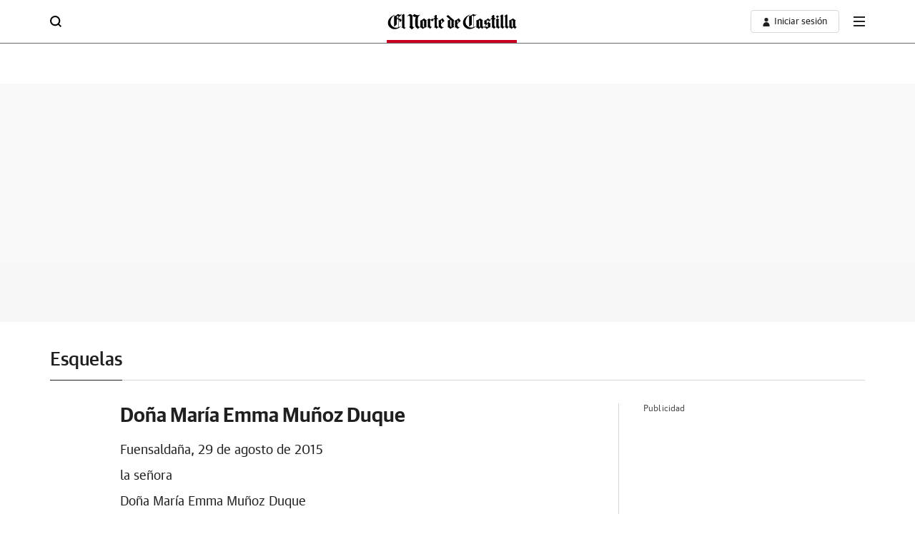

--- FILE ---
content_type: application/javascript
request_url: https://static.vocstatic.com/frontal/5.47.1/chunk-group-react-components.js
body_size: 2725
content:
(self["[hash]fronLibsJsonpFunction"]=self["[hash]fronLibsJsonpFunction"]||[]).push([[9672],{6218:(e,s,i)=>{var a={"./alert-notifications":[2453,9,2147,8782],"./alert-notifications/":[2453,9,2147,8782],"./alert-notifications/api-client":[8402,9,1703],"./alert-notifications/api-client.js":[8402,9,1703],"./alert-notifications/index":[2453,9,2147,8782],"./alert-notifications/index.js":[2453,9,2147,8782],"./alert-notifications/push-service":[2515,9,2147,2235],"./alert-notifications/push-service.js":[2515,9,2147,2235],"./alert-notifications/utils":[5419,9,1363],"./alert-notifications/utils.js":[5419,9,1363],"./animated-bottom-modal":[4506,9,8763],"./animated-bottom-modal.js":[4506,9,8763],"./arrow-display":[6498,9,4377],"./arrow-display.js":[6498,9,4377],"./base":[2154,9],"./base.js":[2154,9],"./chrome-scroll-position-back-button":[1435,9,7763],"./chrome-scroll-position-back-button.js":[1435,9,7763],"./close-gallery":[9931,9,7054],"./close-gallery.js":[9931,9,7054],"./comments":[3279,9,8324],"./comments.js":[3279,9,8324],"./count-down/countdown-component.jsx":[4157,9,5870],"./count-down/countdown-index.jsx":[5953,9,6664],"./customer-service-adobe":[2681,9,1562],"./customer-service-adobe.js":[2681,9,1562],"./date-picker/assets/date-only.css":[2113,9,250],"./date-picker/assets/default.css":[6494,9,3335],"./date-picker/assets/react-datepicker.css":[4193,9,4193,8969],"./date-picker/assets/styles.css":[7488,9,7435],"./date-picker/date-only.jsx":[7437,9,6632,9198,4193,3825],"./date-picker/date-picker-calendar-index.jsx":[2959,9,6632,286,4074],"./date-picker/date-picker-index.jsx":[8706,9,6632,286,6808],"./date-picker/date-picker-input.jsx":[134,9,6632,9198,4193,2894],"./datepicker":[5383,9,5186],"./datepicker.js":[5383,9,5186],"./delete-cookies-paywall":[6768,9,5764],"./delete-cookies-paywall.js":[6768,9,5764],"./disable-ads-positions":[2926,9,9418],"./disable-ads-positions.js":[2926,9,9418],"./edition-jumper":[4956,9,1267],"./edition-jumper.js":[4956,9,1267],"./election-bar":[5841,9,7482],"./election-bar.js":[5841,9,7482],"./eurodiputados":[4938,9,9301],"./eurodiputados/":[4938,9,9301],"./eurodiputados/candidaturas.jsx":[7120,9,8017],"./eurodiputados/filter.jsx":[8070,9,2730],"./eurodiputados/index":[4938,9,9301],"./eurodiputados/index.js":[4938,9,9301],"./exclusive-content-customer-service":[2499,9,4117],"./exclusive-content-customer-service.js":[2499,9,4117],"./follow-author":[7109,9,4418],"./follow-author.js":[7109,9,4418],"./gallery-horizontal-scroll":[2121,9,7582,2319],"./gallery-horizontal-scroll.js":[2121,9,7582,2319],"./gallery-vertical-scroll":[7413,9,7582,6338],"./gallery-vertical-scroll.js":[7413,9,7582,6338],"./hemeroteca-pdf":[9557,9,8931],"./hemeroteca-pdf.js":[9557,9,8931],"./image-downloader":[2377,9,692],"./image-downloader.js":[2377,9,692],"./krammer/krammer-index":[4228,9,4090,6495],"./krammer/krammer-index.js":[4228,9,4090,6495],"./krammer/views/archive":[4429,9,4542],"./krammer/views/archive.js":[4429,9,4542],"./krammer/views/date":[8689,9,2486],"./krammer/views/date.js":[8689,9,2486],"./krammer/views/filter":[3910,9,4090,9983],"./krammer/views/filter.js":[3910,9,4090,9983],"./krammer/views/predictive":[684,9,6039],"./krammer/views/predictive.js":[684,9,6039],"./krammer/views/select-edition":[495,9,4520],"./krammer/views/select-edition.js":[495,9,4520],"./krammer/views/term":[9427,9,4101],"./krammer/views/term.js":[9427,9,4101],"./live-blogs":[19,9,5666,5966,8070,368,7180],"./live-blogs/":[19,9,5666,5966,8070,368,7180],"./live-blogs/constants":[9398,9,9367],"./live-blogs/constants.js":[9398,9,9367],"./live-blogs/important-post":[2234,9,9430],"./live-blogs/important-post.js":[2234,9,9430],"./live-blogs/index":[19,9,5666,5966,8070,368,7180],"./live-blogs/index.js":[19,9,5666,5966,8070,368,7180],"./live-blogs/live-blogs-init":[7823,9,5666,5966,8070,368],"./live-blogs/live-blogs-init.js":[7823,9,5666,5966,8070,368],"./live-blogs/social-shared":[8202,9,4147],"./live-blogs/social-shared.js":[8202,9,4147],"./live-blogs/starfish-social-dropdown":[1648,9,4525],"./live-blogs/starfish-social-dropdown.js":[1648,9,4525],"./live-blogs/templates/content-abc.html":[4465,7,1859],"./live-blogs/templates/content-ppll.html":[6777,7,9801],"./live-blogs/tempo":[3970,9,8070],"./live-blogs/tempo.js":[3970,9,8070],"./live-blogs/transformation-post":[9138,9,5966],"./live-blogs/transformation-post.js":[9138,9,5966],"./lottery":[1761,9,7727],"./lottery.js":[1761,9,7727],"./mi-seccion":[7889,9,8058],"./mi-seccion.js":[7889,9,8058],"./most-read/constants":[3920,9,9410],"./most-read/constants.js":[3920,9,9410],"./most-read/custom-news-component.jsx":[6657,9,9082],"./most-read/news-home-user-component.jsx":[558,9,9118],"./most-read/read-component.jsx":[5533,9,5329],"./most-read/read-index.jsx":[1223,9,8285],"./musical-quiz":[9269,9,274],"./musical-quiz.js":[9269,9,274],"./newsletter-customer-service":[1362,9,2047],"./newsletter-customer-service.js":[1362,9,2047],"./pagination-archive":[9542,9,4920],"./pagination-archive.js":[9542,9,4920],"./paywall-video":[2708,9,9702],"./paywall-video.js":[2708,9,9702],"./pdf-viewer/pdf-component.jsx":[5711,9,8671,6007],"./pdf-viewer/pdf-index.jsx":[7583,9,8671,3833],"./photo-zoom-light-box":[2383,9,8214],"./photo-zoom-light-box.js":[2383,9,8214],"./podcast-player":[232,9,5274],"./podcast-player-analityc":[346,9,7661],"./podcast-player-analityc.js":[346,9,7661],"./podcast-player.js":[232,9,5274],"./podcast-player/player-util":[2348,9,312],"./podcast-player/player-util.js":[2348,9,312],"./print-news":[9872,9,8176],"./print-news.js":[9872,9,8176],"./profile-user-name":[5283,9,6312],"./profile-user-name.js":[5283,9,6312],"./profile-user-name22":[3234,9,2815],"./profile-user-name22.js":[3234,9,2815],"./qualifio":[6273,9,7726],"./qualifio.js":[6273,9,7726],"./quiz/quiz-graph-result.jsx":[567,9,2760],"./quiz/quiz-index":[3634,9,1272],"./quiz/quiz-index.js":[3634,9,1272],"./quiz/quiz-response.jsx":[2846,9,2314],"./quiz/quiz-result.jsx":[8925,9,6525],"./quiz/quiz-service":[8788,9,1781],"./quiz/quiz-service.js":[8788,9,1781],"./recaptcha":[4246,9,7853],"./recaptcha.js":[4246,9,7853],"./recipes-finder":[1028,9,3603],"./recipes-finder.js":[1028,9,3603],"./save-favorite-news":[617,9,7127],"./save-favorite-news.js":[617,9,7127],"./scribble-live":[5015,9,8787],"./scribble-live-ticker":[4151,9,5647],"./scribble-live-ticker.js":[4151,9,5647],"./scribble-live-tracker":[7649,9,5378],"./scribble-live-tracker.js":[7649,9,5378],"./scribble-live.js":[5015,9,8787],"./scroll-progress":[9237,9,7086],"./scroll-progress.js":[9237,9,7086],"./search-module":[681,9,8395],"./search-module.js":[681,9,8395],"./search-obituary":[9896,9,6032],"./search-obituary.js":[9896,9,6032],"./search-suggestions":[811,9,834],"./search-suggestions.js":[811,9,834],"./show-more-news":[5170,9,9686],"./show-more-news.js":[5170,9,9686],"./social-sharer-email":[102,9,129,664],"./social-sharer-email.js":[102,9,129,664],"./soundcite":[433,9,1149],"./soundcite.js":[433,9,1149],"./special-bar-bullet":[9443,9,8750],"./special-bar-bullet.js":[9443,9,8750],"./special-header-titular":[8408,9,5418],"./special-header-titular.js":[8408,9,5418],"./special-meditarraneo-component":[2385,9,7468],"./special-meditarraneo-component.js":[2385,9,7468],"./special-podcast-audio":[2736,9,4315],"./special-podcast-audio.js":[2736,9,4315],"./special-slide-reposition":[8307,9,1135],"./special-slide-reposition.js":[8307,9,1135],"./special-video-container":[9101,9,8873],"./special-video-container.js":[9101,9,8873],"./tv-guide":[8546,9,66],"./tv-guide.js":[8546,9,66],"./uci-occupation":[2677,9,2040],"./uci-occupation.js":[2677,9,2040],"./vaccine-tool/select-component.jsx":[6829,9,2076],"./vaccine-tool/vaccine-component.jsx":[6690,9,2076],"./vaccine-tool/vaccine-index.jsx":[2034,9,2076],"./vaccine-tool/vertical-progress.jsx":[5349,9,2076],"./vertical-gallery":[1923,9,6714],"./vertical-gallery-aside":[2668,9,2892],"./vertical-gallery-aside.js":[2668,9,2892],"./vertical-gallery.js":[1923,9,6714],"./vertical-live-aside":[3891,9,5683],"./vertical-live-aside.js":[3891,9,5683],"./vertical-video-home":[5600,9,9625],"./vertical-video-home.js":[5600,9,9625],"./video-player-img-default":[5412,9,173],"./video-player-img-default-home":[124,9,1084],"./video-player-img-default-home.js":[124,9,1084],"./video-player-img-default.js":[5412,9,173],"./video-player-modal":[9405,9,3008],"./video-player-modal.js":[9405,9,3008],"./video-player-slider":[2409,9,4739],"./video-player-slider.js":[2409,9,4739],"./viewport-page":[9456,9,1612],"./viewport-page.js":[9456,9,1612],"./wall-cards":[350,9,6698],"./wall-cards-validate-form":[1321,9,889],"./wall-cards-validate-form.js":[1321,9,889],"./wall-cards.js":[350,9,6698]};function o(e){if(!i.o(a,e))return Promise.resolve().then((()=>{var s=new Error("Cannot find module '"+e+"'");throw s.code="MODULE_NOT_FOUND",s}));var s=a[e],o=s[0];return Promise.all(s.slice(2).map(i.e)).then((()=>i.t(o,16|s[1])))}o.keys=()=>Object.keys(a),o.id=6218,e.exports=o},8655:(e,s,i)=>{"use strict";i.r(s),i.d(s,{default:()=>t});var a=i(6893);const{Voonto:o}=window,t=e=>{if(0!=e.length){let s=[];e.forEach(((e,i)=>{s.push(e.getAttribute("data-voc-react"))}));const i=s.indexOf("vaccine-tool")>-1,t=(s.indexOf(s.find((e=>e.includes("podcast")))),s.indexOf("pdf-viewer")>-1),r=s.indexOf("obituaries-home-calendar")>-1,l=s.indexOf("count-down")>-1,c=s.indexOf("date-picker-input")>-1;Promise.all([o.require("reactdom"),o.require("react")]).then((([s,o])=>{if(window.React=o,window.ReactDOM=s,(0,a.Z)("vaccine-tool/vaccine-index.jsx",i,null),(0,a.Z)("pdf-viewer/pdf-index.jsx",t,null),(0,a.Z)("count-down/countdown-index.jsx",l,null),r){const e=document.querySelector('[data-voc-react="obituaries-home-calendar"]');(0,a.Z)("date-picker/date-picker-index.jsx",r,null,[e])}if(c){const s=Array.from(e).filter((e=>"date-picker-input"==e.getAttribute("data-voc-react")))[0];(0,a.Z)("date-picker/date-picker-input.jsx",c,null,[s])}}))}}},6893:(e,s,i)=>{"use strict";i.d(s,{Z:()=>a});const a=(e,s,a,o)=>{o=o||[],s&&Array.isArray(a)?Promise.all([...a,i(6218)(`./${e}`)]).then((([e,{default:s}])=>new s(...o).run(e)),(()=>{})):s&&i(6218)(`./${e}`).then((({default:e})=>new e(...o).run()))}}}]);

--- FILE ---
content_type: application/javascript
request_url: https://s1.ppllstatics.com/starfish/1.6.8/click.js
body_size: 2774
content:
"use strict";(self.webpackChunkstarfish=self.webpackChunkstarfish||[]).push([[5391],{229:(t,e,s)=>{function o(t){this.hasAttribute("popoverTarget")||t.preventDefault(),this.classList.toggle("is-active"),this.classList.contains("v-swt__p")&&this.closest(".v-swt").classList.toggle("is-active"),this.classList.contains("v-mdl-mym__btn")&&this.closest(".v-g").classList.toggle("is-active")}s.r(e);const{vent:c}=window,n=Voonto.getInstance();function i(t){t.preventDefault(),n.components("loading").forEach((t=>{t.classList.add("is-loading"),setTimeout((function(){t.classList.remove("is-loading")}),2e3)}))}function l(t){document.querySelector(".v-w").classList.toggle("v-bg-d")}const{Voonto:a}=window;a.getInstance();const{vent:r}=window,d=Voonto.getInstance();function v(t){t.preventDefault();let e,s=this;const o=d.components("dropdown-b-open"),c=d.components("dropdown-data-target"),n=this.getAttribute("data-target"),i=document.body;e=document.getElementById(n),s=e,this.classList.contains("is-open")?(this.classList.remove("is-open"),c.forEach((t=>{t.classList.contains("v-drw__c")&&t.classList.remove("is-open")}))):(c.forEach((t=>{t.classList.contains("v-drw__c")&&t.classList.remove("is-open")})),o.forEach((t=>{t.classList.remove("is-open")})),this.classList.add("is-open"),e.classList.toggle("is-open"));const l=e.querySelector(".v-x");r(l).once("click",(function(t){t.preventDefault(),e.classList.remove("is-open"),o.forEach((t=>{t.classList.remove("is-open")}))})),i.addEventListener("click",(function(t){t.target.closest(".v-drw")||t.target.closest(".v-drw-b")||t.target.closest(".v-drw__c")||(c.forEach((t=>{t.classList.remove("is-open")})),o.forEach((t=>{t.classList.remove("is-open")})))}))}const{Voonto:m}=window;function p(t){window.scrollTo({top:0,behavior:"smooth"})}m.getInstance();const{vent:u}=window;Voonto.getInstance();const{vent:L}=window,h=Voonto.getInstance(),{vent:f}=window;Voonto.getInstance();const{vent:g}=window,w=Voonto.getInstance();function E(t,e,s){const o=w.components("dropdown"),c=document.body;t.classList.contains("is-open")?(t.classList.remove("is-open"),o.forEach((t=>{t.classList.remove("is-open")}))):(o.forEach((t=>{t.classList.remove("is-open"),t.classList.contains("v-drw--t5")&&t.closest(".v-h")&&t.closest(".v-h").classList.remove("is-collapse")})),e.forEach((t=>{t.classList.remove("is-open")})),t.classList.add("is-open"),s.classList.toggle("is-open")),t.closest(".v-drw--t7")&&setTimeout((function(){t.closest(".v-drw--t7").classList.remove("is-open"),t.classList.remove("is-open")}),2e3);const n=s.querySelector(".v-x");n&&n.addEventListener("click",(function(e){e.preventDefault(),s.classList.remove("is-open"),t.classList.remove("is-open"),c.classList.remove("is-overflow")})),c.addEventListener("click",(function(e){e.target.closest(".v-drw__c")||e.target.closest(".v-drw__b")||(s.classList.remove("is-open"),t.classList.remove("is-open"),c.classList.remove("is-overflow"))}))}const{vent:y}=window,_=Voonto.getInstance();function b(){this.closest(".v-a--nws")&&this.closest(".v-a--nws").querySelector(".v-a-nws")?(this.closest(".v-a--nws").classList.add("is-active"),this.closest(".v-swt").classList.add("is-active")):this.closest(".v-swt").classList.toggle("is-active")}const{vent:k}=window;Voonto.getInstance();const{vent:S}=window;Voonto.getInstance();const{vent:q}=window;Voonto.getInstance();const{vent:x}=window;Voonto.getInstance();const{vent:A}=window;function I(t){const e=this,s=e.querySelector(".v-x"),o=e.querySelector(".v-mdl-ply__i"),c=document.body;function n(){let t=window.innerWidth||document.documentElement.clientWidth||c.clientWidth,s=window.innerHeight||document.documentElement.clientHeight||c.clientHeight;t<=699&&s<=750||t>=699&&s<=750?e.classList.add("v-xs"):e.classList.remove("v-xs")}t.target.closest(".v-ply__ply")||t.target.closest(".v-x")||t.target.closest(".v-mdl-ply__i")||t.target.closest(".v-ply__b")||e.classList.contains("is-loading")||e.classList.contains("is-collapse")||(t.preventDefault(),e.classList.add("is-collapse"),e.querySelector(".v-mdl--t11.is-open")&&(e.querySelector(".v-mdl--t11").style=""),e.classList.contains("is-end")||c.addEventListener("click",(function(t){e.classList.contains("is-end")?t.target.closest(".v-mdl-ply")||e.classList.remove("is-open"):t.target.closest(".v-mdl-ply")||(e.classList.remove("is-collapse"),e.querySelector(".v-mdl--t11.is-open")&&(e.querySelector(".v-mdl--t11").style.display="none"))}))),o.addEventListener("click",(t=>{t.preventDefault(),o.closest(".v-mdl-ply").classList.remove("is-collapse"),e.querySelector(".v-mdl--t11.is-open")&&(e.querySelector(".v-mdl--t11").style.display="none")})),s.addEventListener("click",(t=>{s.closest(".v-mdl-ply").classList.remove("is-collapse")})),window.addEventListener("resize",n),n()}Voonto.getInstance();const{vent:V}=window;function D(){const t=this.querySelector(".v-btn-t");this.closest(".v-acc-t").classList.toggle("is-show"),t&&(this.closest(".v-acc-t").classList.contains("is-show")?t.innerHTML="Ocultar la transcripción":t.innerHTML="Mostrar la transcripción")}Voonto.getInstance();const{vent:T}=window;function M(t){t.preventDefault();const e=this;e.classList.add("is-copy"),setTimeout((function(){e.classList.remove("is-copy")}),2e3)}Voonto.getInstance();const{vent:H}=window;function B(){const t=this,e=document.body;t.closest(".v-x-c").classList.add("is-close"),t.closest(".v-x-c").classList.contains("is-open")&&(t.closest(".v-x-c").classList.remove("is-open"),t.closest(".v-x-c").classList.remove("is-close"),e.classList.remove("is-overflow"))}Voonto.getInstance();const{vent:C}=window;Voonto.getInstance();const{vent:W}=window;function O(t){t.preventDefault();const e=this.getAttribute("popovertarget"),s=document.getElementById(e);if(s){const t=s.querySelector(".v-x");s.classList.add("is-open");const e=s.nextElementSibling;e&&e.classList.contains("v-bdp")&&e.addEventListener("click",(function(t){s.classList.remove("is-open")})),t&&t.addEventListener("click",(e=>{e.preventDefault(),t.closest(".v-mdl").classList.remove("is-open")}))}}Voonto.getInstance();const{Voonto:P}=window;P.getInstance();let R=[];function z(t){const e=this.getAttribute("popovertarget"),s=document.getElementById(e);if(s){const t=s.querySelector(".v-x");if(s.classList.contains("v-msm--t2")?(document.querySelectorAll(".v-msm--t2").forEach((t=>{t.classList.remove("is-open")})),setTimeout((()=>{s.classList.add("is-open")}),300)):s.classList.add("is-open"),s.classList.contains("v-mdl--v2")||s.classList.contains("v-mdl--t10")||s.classList.contains("v-mdl--t11")||document.body.classList.add("is-overflow"),s.classList.contains("v-msm--t1"))!function(t){let e=window.matchMedia("(min-width: 1039px)").matches?32:20;R.length>0&&(e+=R.reduce(((t,e)=>t+e.height+8),0)),t.style.bottom=`${e}px`,R.push({modal:t,height:t.offsetHeight}),setTimeout((()=>{t.classList.remove("is-open"),t.style.bottom="",R=R.filter((e=>e.modal!==t))}),4e3)}(s);else if(s.classList.contains("v-mdl--t6")){const t=s.nextElementSibling;t.classList.contains("v-bdp")&&t.addEventListener("click",(function(){document.body.classList.remove("is-overflow"),s.classList.remove("is-open")}))}else s.closest(".v-mdl-ply")||document.body.addEventListener("click",(function(t){t.target.closest(".v-mdl__c")||t.target.closest("[popovertarget]")||(document.body.classList.remove("is-overflow"),s.classList.remove("is-open"),s.querySelectorAll(".v-mdl--t2").forEach((t=>{t&&t.classList.remove("is-open")})))}));t&&t.addEventListener("click",(function(){document.body.classList.remove("is-overflow"),s.classList.contains("v-msm--t2")?setTimeout((()=>{s.classList.remove("is-open")}),300):s.classList.remove("is-open"),s.querySelectorAll(".v-mdl--t2").forEach((t=>{t&&t.classList.remove("is-open")}))}))}}const{vent:Y}=window;function $(t){t.preventDefault();const e=document.querySelector(".v-h"),s=e?e.offsetHeight:0,o=document.querySelector(".v-mdl-ath--t3"),c=o?o.offsetHeight:0,n=document.querySelector(".v-cmp-nt1"),i=n?n.offsetHeight:0,l=this.id.replace("goToLink","link"),a=document.getElementById(l);if(a){const t=a.getBoundingClientRect().top+window.pageYOffset-s-c-i-24;window.scrollTo({top:t,behavior:"smooth"})}}Voonto.getInstance();const{Voonto:j}=window,F=j.getInstance(),G=F.component("remove-advertising-sticky");G&&G.addEventListener("click",(function(t){this.closest(".v-adv").remove()})),F.components("switch-active").forEach((t=>t.addEventListener("change",b))),F.components("toggle-active").forEach((t=>t.addEventListener("click",o))),F.components("loading").forEach((t=>t.addEventListener("click",i))),F.components("toggle-bg-dark").forEach((t=>t.addEventListener("click",l))),F.components("menu-tab").forEach((t=>{const e=t.querySelectorAll(".v-tab-m__b");e.forEach((s=>s.addEventListener("click",(()=>function(t,e,s){const o=t.getAttribute("data-target"),c=s.querySelectorAll(".v-tab-m__c");o&&(e.forEach((t=>{t.classList.remove("is-active")})),t.classList.add("is-active"),c.forEach((t=>{t.classList.remove("is-active")})),document.getElementById(o).classList.add("is-active"))}(s,e,t)))))})),F.components("menu-tab-live").forEach((t=>{const e=t.querySelectorAll(".v-l__h .v-tab-m__b");e.forEach((s=>s.addEventListener("click",(()=>function(t,e,s){const o=t.getAttribute("data-target"),c=s.querySelectorAll(".v-l__g > .v-tab-m__c");o&&(e.forEach((t=>{t.classList.remove("is-active")})),t.classList.add("is-active"),c.forEach((t=>{t.classList.remove("is-active")})),document.getElementById(o).classList.add("is-active"))}(s,e,t)))))})),F.components("show-more").forEach((t=>{t.querySelectorAll(".v-clp__btn").forEach((e=>e.addEventListener("click",(()=>function(t,e,s){s.classList.toggle("is-show")}(0,0,t)))))})),F.components("dropdown-b-open").forEach((t=>t.addEventListener("click",v))),F.components("go-top").forEach((t=>t.addEventListener("click",p))),F.components("accordion").forEach((t=>{t.querySelectorAll(".v-acc__b").forEach((t=>t.addEventListener("click",(e=>function(t,e,s){t.closest(".v-acc__h").classList.toggle("is-collapse")}(t)))))})),F.components("select").forEach((t=>{t.querySelectorAll(".v-slc__b").forEach((e=>{e.addEventListener("click",(function(e){e.preventDefault(),function(t,e,s){const o=document.body,c=s.querySelectorAll("button.v-slc__a"),n=s.querySelector(".v-slc__t");s.classList.contains("is-collapse")?s.classList.remove("is-collapse"):(h.components("select").forEach((t=>{t.classList.remove("is-collapse")})),s.classList.add("is-collapse")),c.forEach((t=>{t&&t.addEventListener("click",(e=>{e.preventDefault(),n.textContent=t.textContent,s.classList.remove("is-collapse")}))})),o.addEventListener("click",(function(t){t.target.closest(".v-slc__c")||t.target.closest(".v-slc__b")||s.classList.remove("is-collapse")}))}(0,0,t)}))}))})),F.components("select-tab").forEach((t=>{const e=t.querySelectorAll("button.v-slc__a"),s=t.querySelectorAll(".v-slc-m__h .v-slc");e.forEach((e=>{e.addEventListener("click",(function(o){o.preventDefault(),function(t,e,s,o){const c=t.getAttribute("data-target"),n=o.querySelectorAll('[id*="select-tab-"]'),i=o.querySelectorAll('[id*="select-inside-tab-"]');var l;t.closest(".v-slc").querySelector(".v-slc__t").textContent=t.textContent,e.forEach((t=>{t.classList.remove("is-collapse")})),c.startsWith("select-inside-tab-")?(l=c,i.forEach((t=>{t.id===l?t.classList.add("is-active"):t.classList.remove("is-active")}))):c.startsWith("select-tab-")&&function(t){n.forEach((e=>{const s=t.split("-").pop();e.id==t||"0"==s?e.classList.add("is-active"):e.classList.remove("is-active")}))}(c)}(e,s,0,t)}))}))})),F.components("dropdown").forEach((t=>{if(t.classList.contains("v-drw-min-xs")){if(window.matchMedia("(min-width: 699px)").matches){const e=t.querySelectorAll(".v-drw__b");e.forEach((s=>s.addEventListener("click",(()=>E(s,e,t)))))}}else{const e=t.querySelectorAll(".v-drw__b");e.forEach((s=>s.addEventListener("click",(o=>{o.preventDefault(),E(s,e,t)}))))}})),F.components("dropdown-suscriptor").forEach((t=>{const e=t.querySelectorAll(".v-drw__b");e.forEach((s=>s.addEventListener("click",(()=>function(t,e,s){const o=_.components("dropdown-suscriptor"),c=document.body;t.classList.contains("is-active")?(s.classList.remove("is-active"),o.forEach((t=>{t.classList.remove("is-open")})),e.forEach((t=>{t.classList.remove("is-active")}))):(o.forEach((t=>{t.classList.remove("is-open")})),e.forEach((t=>{t.classList.remove("is-active")})),t.classList.add("is-active"),s.classList.toggle("is-open")),s.querySelector(".v-x").addEventListener("click",(function(t){t.preventDefault(),s.classList.remove("is-open")})),c.addEventListener("click",(function(t){t.target.closest(".v-drw__c")||t.target.closest(".v-drw__b")||s.classList.remove("is-open")}))}(s,e,t)))))}));const J=F.component("header");if(J){const t=J.querySelector(".v-h__mh-btn"),e=J.querySelector(".v-h__search");t&&t.addEventListener("click",(()=>function(t){t.classList.toggle("is-collapse");const e=document.body;window.matchMedia("(max-width: 699px)").matches&&window.matchMedia("(orientation: portrait)").matches&&e.classList.toggle("is-overflow"),e.addEventListener("click",(function(e){e.target.closest(".v-h-mg-m")||e.target.closest(".v-h__c")||!window.matchMedia("(min-width: 699px)").matches||t.classList.remove("is-collapse")}))}(J))),e&&e.addEventListener("click",(()=>function(t){t.classList.toggle("is-search"),t.classList.remove("is-collapse");const e=t.querySelector(".v-h-sr-m").querySelector("input"),s=document.body;e.focus();const o=t.querySelector(".v-h-sr-m__c .v-x");o&&o.addEventListener("click",(t=>{t.preventDefault(),o.closest(".v-h").classList.remove("is-search")})),s.addEventListener("click",(function(e){e.target.closest(".v-h-sr-m")||e.target.closest(".v-h")||t.classList.remove("is-search")}))}(J)))}F.components("subhome-header").forEach((t=>{const e=t.querySelector(".v-m-und__btn");e&&e.addEventListener("click",(()=>function(t,e){e.classList.toggle("is-collapse"),e.closest("body").querySelector(".v-h").classList.toggle("is-bg");const s=e.querySelector(".v-tab-m__c.is-active"),o=e.querySelectorAll(".v-tab-m__c"),c=document.body;window.matchMedia("(max-width: 699px)").matches&&(c.classList.toggle("is-overflow"),o.forEach((t=>{const e=s.getBoundingClientRect().top;t.style.height=window.innerHeight-e+"px"}))),c.addEventListener("click",(function(t){t.target.closest(".v-sub-m")||t.target.closest(".v-sub-mg-m")||!window.matchMedia("(min-width: 699px)").matches||e.classList.remove("is-collapse")}))}(0,t)))})),F.components("player").forEach((t=>{t.querySelectorAll(".v-ply__ply").forEach((e=>e.addEventListener("click",(s=>{!function(t,e){if(!t.hasAttribute("popovertarget")&&!t.classList.contains("v-mdl-b")&&(e.classList.toggle("is-active"),t.closest(".v-ply-c")&&t.closest(".v-ply-c").classList.toggle("is-active"),e.closest(".v-mdl-svv--t2"))){const t=e.closest(".v-sld__s").querySelector("video");e.classList.contains("is-active")?t.play():t.pause()}e.classList.contains("is-loading")&&(e.classList.remove("is-active"),e.closest(".v-ply-c").classList.remove("is-active"))}(e,t)})))),"ontouchstart"in window||navigator.maxTouchPoints>0||navigator.msMaxTouchPoints>0?t.classList.add("is-touch"):t.classList.add("not-touch")})),F.components("player-float").forEach((t=>t.addEventListener("click",I))),F.components("accordion-toggle").forEach((t=>t.addEventListener("click",D))),F.components("copy-link").forEach((t=>t.addEventListener("click",M))),F.components("close").forEach((t=>t.addEventListener("click",B))),F.components("gallery-integrated").forEach((t=>{t.querySelectorAll(".v-sld__s").forEach((e=>e.addEventListener("click",(()=>function(t,e){e.classList.add("is-open"),document.body.classList.add("is-overflow")}(0,t)))))})),F.components("link").forEach((t=>t.addEventListener("click",$))),document.querySelectorAll("[popovertarget]").forEach((t=>{"modal-open"==t.getAttribute("data-voc-component")?t.addEventListener("click",O):t.addEventListener("click",z)}))}}]);